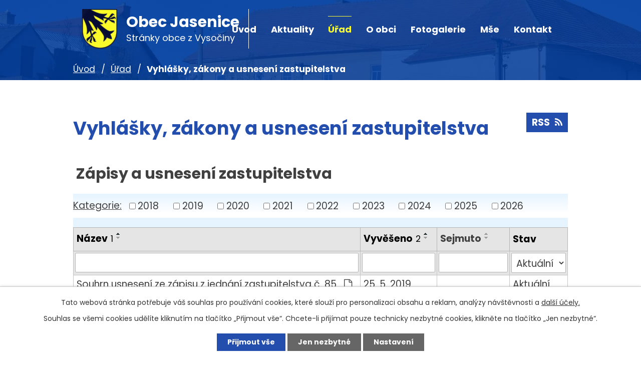

--- FILE ---
content_type: text/html; charset=utf-8
request_url: https://www.jasenice.cz/vyhlasky-zakony-a-usneseni-zastupitelstva?noticeOverview-noticesGrid-grid-page=4&noticeOverview-noticesGrid-grid-order=name%3Da%26added%3Da&noticeOverview-noticesGrid-grid-itemsPerPage=10
body_size: 7686
content:
<!DOCTYPE html>
<html lang="cs" data-lang-system="cs">
	<head>



		<!--[if IE]><meta http-equiv="X-UA-Compatible" content="IE=EDGE"><![endif]-->
			<meta name="viewport" content="width=device-width, initial-scale=1, user-scalable=yes">
			<meta http-equiv="content-type" content="text/html; charset=utf-8" />
			<meta name="robots" content="index,follow" />
			<meta name="author" content="Antee s.r.o." />
			<meta name="description" content="Obec Jasenice na Vysočině je pozoruhodná existencí dvou velmi starobylých, původně pozdně románských církevních architektur – kostela sv. Klimenta na návrší nad obytnou zástavbou a kaple sv. Máří Magdaleny uprostřed vesnice." />
			<meta name="viewport" content="width=device-width, initial-scale=1, user-scalable=yes" />
<title>Vyhlášky, zákony a usnesení zastupitelstva | Obec Jasenice</title>

		<link rel="stylesheet" type="text/css" href="https://cdn.antee.cz/jqueryui/1.8.20/css/smoothness/jquery-ui-1.8.20.custom.css?v=2" integrity="sha384-969tZdZyQm28oZBJc3HnOkX55bRgehf7P93uV7yHLjvpg/EMn7cdRjNDiJ3kYzs4" crossorigin="anonymous" />
		<link rel="stylesheet" type="text/css" href="/style.php?nid=VlFXR0M=&amp;ver=1768399196" />
		<link rel="stylesheet" type="text/css" href="/css/libs.css?ver=1768399900" />
		<link rel="stylesheet" type="text/css" href="https://cdn.antee.cz/genericons/genericons/genericons.css?v=2" integrity="sha384-DVVni0eBddR2RAn0f3ykZjyh97AUIRF+05QPwYfLtPTLQu3B+ocaZm/JigaX0VKc" crossorigin="anonymous" />

		<script src="/js/jquery/jquery-3.0.0.min.js" ></script>
		<script src="/js/jquery/jquery-migrate-3.1.0.min.js" ></script>
		<script src="/js/jquery/jquery-ui.min.js" ></script>
		<script src="/js/jquery/jquery.ui.touch-punch.min.js" ></script>
		<script src="/js/libs.min.js?ver=1768399900" ></script>
		<script src="/js/ipo.min.js?ver=1768399889" ></script>
			<script src="/js/locales/cs.js?ver=1768399196" ></script>

			<script src='https://www.google.com/recaptcha/api.js?hl=cs&render=explicit' ></script>

		<link href="/rozpocty-a-financni-dokumenty?action=atom" type="application/atom+xml" rel="alternate" title="Rozpočty a finanční dokumenty">
		<link href="/uredni-deska?action=atom" type="application/atom+xml" rel="alternate" title="Úřední deska">
		<link href="/aktuality?action=atom" type="application/atom+xml" rel="alternate" title="Aktuality">
		<link href="/vyhlasky-zakony-a-usneseni-zastupitelstva?action=atom" type="application/atom+xml" rel="alternate" title="Vyhlášky, zákony a usnesení zastupitelstva">
		<link href="/mse-svate?action=atom" type="application/atom+xml" rel="alternate" title="Mše">
<link rel="preconnect" href="https://fonts.gstatic.com/" crossorigin>
<link href="https://fonts.googleapis.com/css2?family=Poppins:wght@400;700&amp;display=fallback" rel="stylesheet">
<link href="/image.php?nid=18259&amp;oid=7984247" rel="icon" type="image/png">
<link rel="shortcut icon" href="/image.php?nid=18259&amp;oid=7984247">
<script>
ipo.api.live('body', function(el) {
//posun patičky
$(el).find("#ipocopyright").insertAfter("#ipocontainer");
});
</script>

<link rel="preload" href="/image.php?nid=18259&amp;oid=7970015" as="image">
	</head>

	<body id="page7964767" class="subpage7964767 subpage7862813"
			
			data-nid="18259"
			data-lid="CZ"
			data-oid="7964767"
			data-layout-pagewidth="1024"
			
			data-slideshow-timer="3"
			
						
				
				data-layout="responsive" data-viewport_width_responsive="1024"
			>



							<div id="snippet-cookiesConfirmation-euCookiesSnp">			<div id="cookieChoiceInfo" class="cookie-choices-info template_1">
					<p>Tato webová stránka potřebuje váš souhlas pro používání cookies, které slouží pro personalizaci obsahu a reklam, analýzy návštěvnosti a 
						<a class="cookie-button more" href="https://navody.antee.cz/cookies" target="_blank">další účely.</a>
					</p>
					<p>
						Souhlas se všemi cookies udělíte kliknutím na tlačítko „Přijmout vše“. Chcete-li přijímat pouze technicky nezbytné cookies, klikněte na tlačítko „Jen nezbytné“.
					</p>
				<div class="buttons">
					<a class="cookie-button action-button ajax" id="cookieChoiceButton" rel=”nofollow” href="/vyhlasky-zakony-a-usneseni-zastupitelstva?noticeOverview-noticesGrid-grid-page=4&amp;noticeOverview-noticesGrid-grid-order=name%3Da%26added%3Da&amp;noticeOverview-noticesGrid-grid-itemsPerPage=10&amp;do=cookiesConfirmation-acceptAll">Přijmout vše</a>
					<a class="cookie-button cookie-button--settings action-button ajax" rel=”nofollow” href="/vyhlasky-zakony-a-usneseni-zastupitelstva?noticeOverview-noticesGrid-grid-page=4&amp;noticeOverview-noticesGrid-grid-order=name%3Da%26added%3Da&amp;noticeOverview-noticesGrid-grid-itemsPerPage=10&amp;do=cookiesConfirmation-onlyNecessary">Jen nezbytné</a>
					<a class="cookie-button cookie-button--settings action-button ajax" rel=”nofollow” href="/vyhlasky-zakony-a-usneseni-zastupitelstva?noticeOverview-noticesGrid-grid-page=4&amp;noticeOverview-noticesGrid-grid-order=name%3Da%26added%3Da&amp;noticeOverview-noticesGrid-grid-itemsPerPage=10&amp;do=cookiesConfirmation-openSettings">Nastavení</a>
				</div>
			</div>
</div>				<div id="ipocontainer">

			<div class="menu-toggler">

				<span>Menu</span>
				<span class="genericon genericon-menu"></span>
			</div>

			<span id="back-to-top">

				<i class="fa fa-angle-up"></i>
			</span>

			<div id="ipoheader">

				<div class="header-container">
	<div class="header-inner layout-container flex-container">
		<div class="header-inner__item">
			<div class="header-inner__logo">
				<a href="/" class="header-logo">
					<img src="/image.php?nid=18259&amp;oid=7970015" alt="znak Obec Jasenice">
					<span class="logo-title">
						<span>Obec Jasenice</span>
						<span>Stránky obce z Vysočiny</span>
					</span>
				</a>
			</div>
			

		</div>
	</div>
</div>


<div class="header-page header-page__subpage">
	
		 
		<div class="boxImage">
			<div style="background-image:url(/image.php?oid=7981199&amp;nid=18259);"></div>
		</div>
		 
	
</div>

			</div>

			<div id="ipotopmenuwrapper">

				<div id="ipotopmenu">
<h4 class="hiddenMenu">Horní menu</h4>
<ul class="topmenulevel1"><li class="topmenuitem1 noborder" id="ipomenu7862811"><a href="/">Úvod</a></li><li class="topmenuitem1" id="ipomenu7963206"><a href="/aktuality">Aktuality</a></li><li class="topmenuitem1 active" id="ipomenu7862813"><a href="/urad">Úřad</a><ul class="topmenulevel2"><li class="topmenuitem2" id="ipomenu7862814"><a href="/zakladni-informace">Základní informace</a></li><li class="topmenuitem2" id="ipomenu7862815"><a href="/popis-uradu">Popis úřadu</a></li><li class="topmenuitem2" id="ipomenu7862820"><a href="/uredni-deska">Úřední deska</a></li><li class="topmenuitem2 active" id="ipomenu7964767"><a href="/vyhlasky-zakony-a-usneseni-zastupitelstva">Vyhlášky, zákony a usnesení zastupitelstva</a></li><li class="topmenuitem2" id="ipomenu7862816"><a href="/poskytovani-informaci-prijem-podani">Poskytování informací, příjem podání</a></li><li class="topmenuitem2" id="ipomenu7862819"><a href="/elektronicka-podatelna">Elektronická podatelna</a></li><li class="topmenuitem2" id="ipomenu7862823"><a href="/povinne-zverejnovane-informace">Povinně zveřejňované informace</a></li><li class="topmenuitem2" id="ipomenu7862818"><a href="/rozpocty-a-financni-dokumenty">Rozpočty a finanční dokumenty</a></li><li class="topmenuitem2" id="ipomenu7963202"><a href="https://cro.justice.cz/" target="_blank">Registr oznámení</a></li><li class="topmenuitem2" id="ipomenu7862825"><a href="/verejne-zakazky">Veřejné zakázky</a></li><li class="topmenuitem2" id="ipomenu7963207"><a href="/czech-point">Czech POINT</a></li><li class="topmenuitem2" id="ipomenu8321089"><a href="/prehled-zverejnenych-dokumentu">Přehled zveřejněných dokumentů</a></li></ul></li><li class="topmenuitem1" id="ipomenu7963209"><a href="/o-obci">O obci</a><ul class="topmenulevel2"><li class="topmenuitem2" id="ipomenu7963210"><a href="/historie">Historie</a></li><li class="topmenuitem2" id="ipomenu7963211"><a href="/kostel-sv-klimenta">Kostel sv. Klimenta</a></li><li class="topmenuitem2" id="ipomenu7963213"><a href="/kaple-sv-mari-magdaleny">Kaple sv. Máří Magdaleny</a></li><li class="topmenuitem2" id="ipomenu7963214"><a href="/tvrz">Tvrz</a></li><li class="topmenuitem2" id="ipomenu7963217"><a href="/obcanska-vybavenost">Občanská vybavenost</a></li><li class="topmenuitem2" id="ipomenu7963219"><a href="/sdh-jasenice">SDH Jasenice</a></li></ul></li><li class="topmenuitem1" id="ipomenu7963220"><a href="/fotogalerie">Fotogalerie</a></li><li class="topmenuitem1" id="ipomenu7989992"><a href="/mse-svate">Mše</a></li><li class="topmenuitem1" id="ipomenu7963221"><a href="/kontakt">Kontakt</a></li></ul>
					<div class="cleartop"></div>
				</div>
			</div>
			<div id="ipomain">
				
				<div id="ipomainframe">
					<div id="ipopage">
<div id="iponavigation">
	<h5 class="hiddenMenu">Drobečková navigace</h5>
	<p>
			<a href="/">Úvod</a> <span class="separator">&gt;</span>
			<a href="/urad">Úřad</a> <span class="separator">&gt;</span>
			<span class="currentPage">Vyhlášky, zákony a usnesení zastupitelstva</span>
	</p>

</div>
						<div class="ipopagetext">
							<div class="noticeBoard view-default content with-subscribe">
								
								<h1>Vyhlášky, zákony a usnesení zastupitelstva</h1>

<div id="snippet--flash"></div>
								
																	
<div class="subscribe-toolbar">
	<a href="/vyhlasky-zakony-a-usneseni-zastupitelstva?action=atom" class="action-button tooltip" data-tooltip-content="#tooltip-content"><i class="fa fa-rss"></i> RSS</a>
	<div class="tooltip-wrapper">

		<span id="tooltip-content">Více informací naleznete <a href=/vyhlasky-zakony-a-usneseni-zastupitelstva?action=rssGuide>zde</a>.</span>
	</div>
</div>
<hr class="cleaner">
	<div class="paragraph">
		<h2> Zápisy a usnesení zastupitelstva</h2>			</div>

					<div class="tags table-row auto type-tags">
<form action="/vyhlasky-zakony-a-usneseni-zastupitelstva?noticeOverview-noticesGrid-grid-page=4&amp;noticeOverview-noticesGrid-grid-order=name%3Da%26added%3Da&amp;noticeOverview-noticesGrid-grid-itemsPerPage=10&amp;do=multiTagsRenderer-multiChoiceTags-submit" method="post" id="frm-multiTagsRenderer-multiChoiceTags">
			<a class="box-by-content" href="/vyhlasky-zakony-a-usneseni-zastupitelstva?noticeOverview-noticesGrid-grid-page=4&amp;noticeOverview-noticesGrid-grid-order=name%3Da%26added%3Da&amp;noticeOverview-noticesGrid-grid-itemsPerPage=10" title="Ukázat vše">Kategorie:</a>
<span><input type="checkbox" name="tags[]" id="frm-multiTagsRenderer-multiChoiceTagsiChoiceTags-tags-0" value="2018"><label for="frm-multiTagsRenderer-multiChoiceTagsiChoiceTags-tags-0">2018</label><br></span><span><input type="checkbox" name="tags[]" id="frm-multiTagsRenderer-multiChoiceTagsiChoiceTags-tags-1" value="2019"><label for="frm-multiTagsRenderer-multiChoiceTagsiChoiceTags-tags-1">2019</label><br></span><span><input type="checkbox" name="tags[]" id="frm-multiTagsRenderer-multiChoiceTagsiChoiceTags-tags-2" value="2020"><label for="frm-multiTagsRenderer-multiChoiceTagsiChoiceTags-tags-2">2020</label><br></span><span><input type="checkbox" name="tags[]" id="frm-multiTagsRenderer-multiChoiceTagsiChoiceTags-tags-3" value="2021"><label for="frm-multiTagsRenderer-multiChoiceTagsiChoiceTags-tags-3">2021</label><br></span><span><input type="checkbox" name="tags[]" id="frm-multiTagsRenderer-multiChoiceTagsiChoiceTags-tags-4" value="2022"><label for="frm-multiTagsRenderer-multiChoiceTagsiChoiceTags-tags-4">2022</label><br></span><span><input type="checkbox" name="tags[]" id="frm-multiTagsRenderer-multiChoiceTagsiChoiceTags-tags-5" value="2023"><label for="frm-multiTagsRenderer-multiChoiceTagsiChoiceTags-tags-5">2023</label><br></span><span><input type="checkbox" name="tags[]" id="frm-multiTagsRenderer-multiChoiceTagsiChoiceTags-tags-6" value="2024"><label for="frm-multiTagsRenderer-multiChoiceTagsiChoiceTags-tags-6">2024</label><br></span><span><input type="checkbox" name="tags[]" id="frm-multiTagsRenderer-multiChoiceTagsiChoiceTags-tags-7" value="2025"><label for="frm-multiTagsRenderer-multiChoiceTagsiChoiceTags-tags-7">2025</label><br></span><span><input type="checkbox" name="tags[]" id="frm-multiTagsRenderer-multiChoiceTagsiChoiceTags-tags-8" value="2026"><label for="frm-multiTagsRenderer-multiChoiceTagsiChoiceTags-tags-8">2026</label><br></span> <input type="submit" class="action-button" name="filter" id="frmmultiChoiceTags-filter" value="Filtrovat"> </form>
	</div>
	<script >
	$(document).ready(function() {
		$('.tags-selection select[multiple]').select2({
			placeholder: 'Vyberte štítky',
		  	width: '300px'
		});
		$('#frmmultiSelectTags-tags').change(function() {
			$('#frm-multiTagsRenderer-multiSelectTags input[type="submit"]').click();
		});
		$('#frm-multiTagsRenderer-multiChoiceTags input[type="checkbox"]').change(function() {
			$('#frm-multiTagsRenderer-multiChoiceTags input[type="submit"]').click();
		});
	})
</script>
		<hr class="cleaner">
<div id="snippet--overview">	<div id="snippet-noticeOverview-noticesGrid-grid">			<div id="snippet-noticeOverview-noticesGrid-grid-grid">

<form action="/vyhlasky-zakony-a-usneseni-zastupitelstva?noticeOverview-noticesGrid-grid-page=4&amp;noticeOverview-noticesGrid-grid-order=name%3Da%26added%3Da&amp;noticeOverview-noticesGrid-grid-itemsPerPage=10&amp;do=noticeOverview-noticesGrid-grid-form-submit" method="post" id="frm-noticeOverview-noticesGrid-grid-form" class="datagrid">
<table class="datagrid">
	<thead>
		<tr class="header">
			<th class="active"><a href="/vyhlasky-zakony-a-usneseni-zastupitelstva?noticeOverview-noticesGrid-grid-by=name&amp;noticeOverview-noticesGrid-grid-page=4&amp;noticeOverview-noticesGrid-grid-order=name%3Da%26added%3Da&amp;noticeOverview-noticesGrid-grid-itemsPerPage=10&amp;do=noticeOverview-noticesGrid-grid-order" class="datagrid-ajax">N&aacute;zev<span>1</span></a><span class="positioner"><a class="datagrid-ajax active" href="/vyhlasky-zakony-a-usneseni-zastupitelstva?noticeOverview-noticesGrid-grid-by=name&amp;noticeOverview-noticesGrid-grid-dir=a&amp;noticeOverview-noticesGrid-grid-page=4&amp;noticeOverview-noticesGrid-grid-order=name%3Da%26added%3Da&amp;noticeOverview-noticesGrid-grid-itemsPerPage=10&amp;do=noticeOverview-noticesGrid-grid-order"><span class="up"></span></a><a class="datagrid-ajax" href="/vyhlasky-zakony-a-usneseni-zastupitelstva?noticeOverview-noticesGrid-grid-by=name&amp;noticeOverview-noticesGrid-grid-dir=d&amp;noticeOverview-noticesGrid-grid-page=4&amp;noticeOverview-noticesGrid-grid-order=name%3Da%26added%3Da&amp;noticeOverview-noticesGrid-grid-itemsPerPage=10&amp;do=noticeOverview-noticesGrid-grid-order"><span class="down"></span></a></span></th>
		
			<th class="active"><a href="/vyhlasky-zakony-a-usneseni-zastupitelstva?noticeOverview-noticesGrid-grid-by=added&amp;noticeOverview-noticesGrid-grid-page=4&amp;noticeOverview-noticesGrid-grid-order=name%3Da%26added%3Da&amp;noticeOverview-noticesGrid-grid-itemsPerPage=10&amp;do=noticeOverview-noticesGrid-grid-order" class="datagrid-ajax">Vyv&#283;&scaron;eno<span>2</span></a><span class="positioner"><a class="datagrid-ajax active" href="/vyhlasky-zakony-a-usneseni-zastupitelstva?noticeOverview-noticesGrid-grid-by=added&amp;noticeOverview-noticesGrid-grid-dir=a&amp;noticeOverview-noticesGrid-grid-page=4&amp;noticeOverview-noticesGrid-grid-order=name%3Da%26added%3Da&amp;noticeOverview-noticesGrid-grid-itemsPerPage=10&amp;do=noticeOverview-noticesGrid-grid-order"><span class="up"></span></a><a class="datagrid-ajax" href="/vyhlasky-zakony-a-usneseni-zastupitelstva?noticeOverview-noticesGrid-grid-by=added&amp;noticeOverview-noticesGrid-grid-dir=d&amp;noticeOverview-noticesGrid-grid-page=4&amp;noticeOverview-noticesGrid-grid-order=name%3Da%26added%3Da&amp;noticeOverview-noticesGrid-grid-itemsPerPage=10&amp;do=noticeOverview-noticesGrid-grid-order"><span class="down"></span></a></span></th>
		
			<th><a href="/vyhlasky-zakony-a-usneseni-zastupitelstva?noticeOverview-noticesGrid-grid-by=archived&amp;noticeOverview-noticesGrid-grid-page=4&amp;noticeOverview-noticesGrid-grid-order=name%3Da%26added%3Da&amp;noticeOverview-noticesGrid-grid-itemsPerPage=10&amp;do=noticeOverview-noticesGrid-grid-order" class="datagrid-ajax">Sejmuto</a><span class="positioner"><a class="datagrid-ajax" href="/vyhlasky-zakony-a-usneseni-zastupitelstva?noticeOverview-noticesGrid-grid-by=archived&amp;noticeOverview-noticesGrid-grid-dir=a&amp;noticeOverview-noticesGrid-grid-page=4&amp;noticeOverview-noticesGrid-grid-order=name%3Da%26added%3Da&amp;noticeOverview-noticesGrid-grid-itemsPerPage=10&amp;do=noticeOverview-noticesGrid-grid-order"><span class="up"></span></a><a class="datagrid-ajax" href="/vyhlasky-zakony-a-usneseni-zastupitelstva?noticeOverview-noticesGrid-grid-by=archived&amp;noticeOverview-noticesGrid-grid-dir=d&amp;noticeOverview-noticesGrid-grid-page=4&amp;noticeOverview-noticesGrid-grid-order=name%3Da%26added%3Da&amp;noticeOverview-noticesGrid-grid-itemsPerPage=10&amp;do=noticeOverview-noticesGrid-grid-order"><span class="down"></span></a></span></th>
		
			<th><p>Stav</p></th>
		</tr>
	
		<tr class="filters">
			<td><input type="text" size="5" name="filters[name]" id="frm-datagrid-noticeOverview-noticesGrid-grid-form-filters-name" value="" class="text"></td>
		
			<td><input type="text" size="5" name="filters[added]" id="frm-datagrid-noticeOverview-noticesGrid-grid-form-filters-added" value="" class="text"></td>
		
			<td><input type="text" size="5" name="filters[archived]" id="frm-datagrid-noticeOverview-noticesGrid-grid-form-filters-archived" value="" class="text"></td>
		
			<td><select name="filters[isArchived]" id="frm-datagrid-noticeOverview-noticesGrid-grid-form-filters-isArchived" class="select"><option value="N" selected>Aktu&aacute;ln&iacute;</option><option value="A">Archiv</option><option value="B">V&scaron;e</option></select>
			<input type="submit" name="filterSubmit" id="frm-datagrid-noticeOverview-noticesGrid-grid-form-filterSubmit" value="Filtrovat" class="button" title="Filtrovat">
		</td>
		</tr>
	</thead>

	<tfoot>
		<tr class="footer">
			<td colspan="4"> <span class="paginator"><a class="datagrid-ajax" href="/vyhlasky-zakony-a-usneseni-zastupitelstva?noticeOverview-noticesGrid-grid-goto=1&amp;noticeOverview-noticesGrid-grid-page=4&amp;noticeOverview-noticesGrid-grid-order=name%3Da%26added%3Da&amp;noticeOverview-noticesGrid-grid-itemsPerPage=10&amp;do=noticeOverview-noticesGrid-grid-page" title="First"><span class="paginator-first"></span></a><a class="datagrid-ajax" href="/vyhlasky-zakony-a-usneseni-zastupitelstva?noticeOverview-noticesGrid-grid-goto=3&amp;noticeOverview-noticesGrid-grid-page=4&amp;noticeOverview-noticesGrid-grid-order=name%3Da%26added%3Da&amp;noticeOverview-noticesGrid-grid-itemsPerPage=10&amp;do=noticeOverview-noticesGrid-grid-page" title="P&#345;edchoz&iacute;"><span class="paginator-prev"></span></a><span class="paginator-controls"><label for="frm-datagrid-noticeOverview-noticesGrid-grid-form-page">Str&aacute;nka</label> <input type="text" size="1" name="page" id="frm-datagrid-noticeOverview-noticesGrid-grid-form-page" value="4"> z 6</span><a class="datagrid-ajax" href="/vyhlasky-zakony-a-usneseni-zastupitelstva?noticeOverview-noticesGrid-grid-goto=5&amp;noticeOverview-noticesGrid-grid-page=4&amp;noticeOverview-noticesGrid-grid-order=name%3Da%26added%3Da&amp;noticeOverview-noticesGrid-grid-itemsPerPage=10&amp;do=noticeOverview-noticesGrid-grid-page" title="N&aacute;sleduj&iacute;c&iacute;"><span class="paginator-next"></span></a><a class="datagrid-ajax" href="/vyhlasky-zakony-a-usneseni-zastupitelstva?noticeOverview-noticesGrid-grid-goto=6&amp;noticeOverview-noticesGrid-grid-page=4&amp;noticeOverview-noticesGrid-grid-order=name%3Da%26added%3Da&amp;noticeOverview-noticesGrid-grid-itemsPerPage=10&amp;do=noticeOverview-noticesGrid-grid-page" title="Last"><span class="paginator-last"></span></a><input type="submit" name="pageSubmit" id="frm-datagrid-noticeOverview-noticesGrid-grid-form-pageSubmit" value="Zm&#283;nit str&aacute;nku" title="Zm&#283;nit str&aacute;nku"></span> <span class="grid-info">Z&aacute;znamy 31 - 40 z 53 | Zobrazit: <select name="items" id="frm-datagrid-noticeOverview-noticesGrid-grid-form-items"><option value="10" selected>10</option><option value="20">20</option><option value="50">50</option></select><input type="submit" name="itemsSubmit" id="frm-datagrid-noticeOverview-noticesGrid-grid-form-itemsSubmit" value="Zm&#283;nit" title="Zm&#283;nit"></span></td>
		</tr>
	</tfoot>

	<tbody>
		<tr>
			<td><a href="/vyhlasky-zakony-a-usneseni-zastupitelstva?action=detail&amp;id=12">Souhrn usnesen&iacute; ze z&aacute;pisu z jedn&aacute;n&iacute; zastupitelstva &#269;. 85 <span class="tooltip fa fa-file-o" title="1 p&#345;&iacute;loha"></span></a></td>
		
			<td><a href="/vyhlasky-zakony-a-usneseni-zastupitelstva?action=detail&amp;id=12">25. 5. 2019</a></td>
		
			<td></td>
		
			<td><a href="/vyhlasky-zakony-a-usneseni-zastupitelstva?action=detail&amp;id=12">Aktu&aacute;ln&iacute;</a></td>
		</tr>
	
		<tr class="even">
			<td><a href="/vyhlasky-zakony-a-usneseni-zastupitelstva?action=detail&amp;id=13">Souhrn usnesen&iacute; ze z&aacute;pisu z jedn&aacute;n&iacute; zastupitelstva &#269;. 86 <span class="tooltip fa fa-file-o" title="1 p&#345;&iacute;loha"></span></a></td>
		
			<td><a href="/vyhlasky-zakony-a-usneseni-zastupitelstva?action=detail&amp;id=13">17. 6. 2019</a></td>
		
			<td></td>
		
			<td><a href="/vyhlasky-zakony-a-usneseni-zastupitelstva?action=detail&amp;id=13">Aktu&aacute;ln&iacute;</a></td>
		</tr>
	
		<tr>
			<td><a href="/vyhlasky-zakony-a-usneseni-zastupitelstva?action=detail&amp;id=14">Souhrn usnesen&iacute; ze z&aacute;pisu z jedn&aacute;n&iacute; zastupitelstva &#269;. 87 <span class="tooltip fa fa-file-o" title="1 p&#345;&iacute;loha"></span></a></td>
		
			<td><a href="/vyhlasky-zakony-a-usneseni-zastupitelstva?action=detail&amp;id=14">2. 9. 2019</a></td>
		
			<td></td>
		
			<td><a href="/vyhlasky-zakony-a-usneseni-zastupitelstva?action=detail&amp;id=14">Aktu&aacute;ln&iacute;</a></td>
		</tr>
	
		<tr class="even">
			<td><a href="/vyhlasky-zakony-a-usneseni-zastupitelstva?action=detail&amp;id=15">Souhrn usnesen&iacute; ze z&aacute;pisu z jedn&aacute;n&iacute; zastupitelstva &#269;. 88 <span class="tooltip fa fa-file-o" title="1 p&#345;&iacute;loha"></span></a></td>
		
			<td><a href="/vyhlasky-zakony-a-usneseni-zastupitelstva?action=detail&amp;id=15">23. 11. 2019</a></td>
		
			<td></td>
		
			<td><a href="/vyhlasky-zakony-a-usneseni-zastupitelstva?action=detail&amp;id=15">Aktu&aacute;ln&iacute;</a></td>
		</tr>
	
		<tr>
			<td><a href="/vyhlasky-zakony-a-usneseni-zastupitelstva?action=detail&amp;id=16">Souhrn usnesen&iacute; ze z&aacute;pisu z jedn&aacute;n&iacute; zastupitelstva &#269;. 89 <span class="tooltip fa fa-file-o" title="1 p&#345;&iacute;loha"></span></a></td>
		
			<td><a href="/vyhlasky-zakony-a-usneseni-zastupitelstva?action=detail&amp;id=16">16. 12. 2019</a></td>
		
			<td></td>
		
			<td><a href="/vyhlasky-zakony-a-usneseni-zastupitelstva?action=detail&amp;id=16">Aktu&aacute;ln&iacute;</a></td>
		</tr>
	
		<tr class="even">
			<td><a href="/vyhlasky-zakony-a-usneseni-zastupitelstva?action=detail&amp;id=17">Souhrn usnesen&iacute; ze z&aacute;pisu z jedn&aacute;n&iacute; zastupitelstva &#269;. 90 <span class="tooltip fa fa-file-o" title="1 p&#345;&iacute;loha"></span></a></td>
		
			<td><a href="/vyhlasky-zakony-a-usneseni-zastupitelstva?action=detail&amp;id=17">17. 2. 2020</a></td>
		
			<td></td>
		
			<td><a href="/vyhlasky-zakony-a-usneseni-zastupitelstva?action=detail&amp;id=17">Aktu&aacute;ln&iacute;</a></td>
		</tr>
	
		<tr>
			<td><a href="/vyhlasky-zakony-a-usneseni-zastupitelstva?action=detail&amp;id=18">Souhrn usnesen&iacute; ze z&aacute;pisu z jedn&aacute;n&iacute; zastupitelstva &#269;. 91 <span class="tooltip fa fa-file-o" title="1 p&#345;&iacute;loha"></span></a></td>
		
			<td><a href="/vyhlasky-zakony-a-usneseni-zastupitelstva?action=detail&amp;id=18">4. 5. 2020</a></td>
		
			<td></td>
		
			<td><a href="/vyhlasky-zakony-a-usneseni-zastupitelstva?action=detail&amp;id=18">Aktu&aacute;ln&iacute;</a></td>
		</tr>
	
		<tr class="even">
			<td><a href="/vyhlasky-zakony-a-usneseni-zastupitelstva?action=detail&amp;id=19">Souhrn usnesen&iacute; ze z&aacute;pisu z jedn&aacute;n&iacute; zastupitelstva &#269;. 92 <span class="tooltip fa fa-file-o" title="1 p&#345;&iacute;loha"></span></a></td>
		
			<td><a href="/vyhlasky-zakony-a-usneseni-zastupitelstva?action=detail&amp;id=19">20. 7. 2020</a></td>
		
			<td></td>
		
			<td><a href="/vyhlasky-zakony-a-usneseni-zastupitelstva?action=detail&amp;id=19">Aktu&aacute;ln&iacute;</a></td>
		</tr>
	
		<tr>
			<td><a href="/vyhlasky-zakony-a-usneseni-zastupitelstva?action=detail&amp;id=20">Souhrn usnesen&iacute; ze z&aacute;pisu z jedn&aacute;n&iacute; zastupitelstva &#269;. 93 <span class="tooltip fa fa-file-o" title="1 p&#345;&iacute;loha"></span></a></td>
		
			<td><a href="/vyhlasky-zakony-a-usneseni-zastupitelstva?action=detail&amp;id=20">1. 10. 2020</a></td>
		
			<td></td>
		
			<td><a href="/vyhlasky-zakony-a-usneseni-zastupitelstva?action=detail&amp;id=20">Aktu&aacute;ln&iacute;</a></td>
		</tr>
	
		<tr class="even">
			<td><a href="/vyhlasky-zakony-a-usneseni-zastupitelstva?action=detail&amp;id=21">Souhrn usnesen&iacute; ze z&aacute;pisu z jedn&aacute;n&iacute; zastupitelstva &#269;. 94 <span class="tooltip fa fa-file-o" title="1 p&#345;&iacute;loha"></span></a></td>
		
			<td><a href="/vyhlasky-zakony-a-usneseni-zastupitelstva?action=detail&amp;id=21">23. 11. 2020</a></td>
		
			<td></td>
		
			<td><a href="/vyhlasky-zakony-a-usneseni-zastupitelstva?action=detail&amp;id=21">Aktu&aacute;ln&iacute;</a></td>
		</tr>
	</tbody>
</table>
</form>

</div>		<hr class="cleaner">
	</div><div class="last-updated">Naposledy změněno: 5. 1. 2026 16:53</div>
</div>
	<div class="paragraph">
		<h2>Důležité zákony a vyhlášky</h2>
<p>Přehled předpisů, podle nichž obecní úřad ve věci poskytování informací rozhoduje:</p>
<div class="rwd-table">
<div class="rwd-table">
<div class="rwd-table">
<table class="border">
<tbody>
<tr>
<th>Zákon</th>
<th>Popis</th>
</tr>
<tr>
<td><a href="https://aplikace.mvcr.cz/sbirka-zakonu/SearchResult.aspx?q=1/1993&amp;typeLaw=zakon&amp;what=Cislo_zakona_smlouvy" target="_blank" rel="noopener noreferrer">ústavní zák. č. 1/1993 Sb.</a></td>
<td>Ústava České republiky</td>
</tr>
<tr>
<td><a href="https://aplikace.mvcr.cz/sbirka-zakonu/SearchResult.aspx?q=2/1993&amp;typeLaw=zakon&amp;what=Cislo_zakona_smlouvy" target="_blank" rel="noopener noreferrer">usnesení č. 2/1993 Sb.</a></td>
<td>Listina základních práv a svobod</td>
</tr>
<tr>
<td><a href="https://aplikace.mvcr.cz/sbirka-zakonu/SearchResult.aspx?q=106/1999&amp;typeLaw=zakon&amp;what=Cislo_zakona_smlouvy" target="_blank" rel="noopener noreferrer">zákon č. 106/1999 Sb</a>.</td>
<td>O svobodném přístupu k informacím</td>
</tr>
<tr>
<td><a href="https://aplikace.mvcr.cz/sbirka-zakonu/SearchResult.aspx?q=500/2004&amp;typeLaw=zakon&amp;what=Cislo_zakona_smlouvy" target="_blank" rel="noopener noreferrer">zákon č. 500/2004 Sb</a>.</td>
<td>Správní řád</td>
</tr>
<tr>
<td><a href="https://aplikace.mvcr.cz/sbirka-zakonu/SearchResult.aspx?q=128/2000&amp;typeLaw=zakon&amp;what=Cislo_zakona_smlouvy" target="_blank" rel="noopener noreferrer">zákon č. 128/2000 Sb.</a></td>
<td>O obcích</td>
</tr>
<tr>
<td><a href="https://aplikace.mvcr.cz/sbirka-zakonu/SearchResult.aspx?q=72/2012&amp;typeLaw=zakon&amp;what=Cislo_zakona_smlouvy" target="_blank" rel="noopener noreferrer">zákon č. 72/2012 Sb.</a></td>
<td>O obcích - změny z r. 2012</td>
</tr>
<tr>
<td><a href="https://aplikace.mvcr.cz/sbirka-zakonu/SearchResult.aspx?q=133/2000&amp;typeLaw=zakon&amp;what=Cislo_zakona_smlouvy" target="_blank" rel="noopener noreferrer">zákon č. 133/2000 Sb.</a></td>
<td>O evidenci obyvatel a rodných číslech</td>
</tr>
<tr>
<td><a href="https://aplikace.mvcr.cz/sbirka-zakonu/SearchResult.aspx?q=565/1990&amp;typeLaw=zakon&amp;what=Cislo_zakona_smlouvy" target="_blank" rel="noopener noreferrer">zákon č. 565/1990 Sb.</a></td>
<td>O místních poplatcích</td>
</tr>
<tr>
<td><a href="https://aplikace.mvcr.cz/sbirka-zakonu/SearchResult.aspx?q=183/2006&amp;typeLaw=zakon&amp;what=Cislo_zakona_smlouvy" target="_blank" rel="noopener noreferrer">zákon č. 183/2006 Sb.</a></td>
<td>Stavební zákon</td>
</tr>
<tr>
<td><a href="https://aplikace.mvcr.cz/sbirka-zakonu/SearchResult.aspx?q=89/2012&amp;typeLaw=zakon&amp;what=Cislo_zakona_smlouvy" target="_blank" rel="noopener noreferrer">zákon č. 89/2012 Sb.</a></td>
<td>Občanský zákoník</td>
</tr>
<tr>
<td><a href="https://aplikace.mvcr.cz/sbirka-zakonu/SearchResult.aspx?q=90/2012&amp;typeLaw=zakon&amp;what=Cislo_zakona_smlouvy" target="_blank" rel="noopener noreferrer">zákon č. 90/2012 Sb.</a></td>
<td>O obchodních společnostech a družstvech</td>
</tr>
<tr>
<td><a href="https://aplikace.mvcr.cz/sbirka-zakonu/SearchResult.aspx?q=110/2019&amp;typeLaw=zakon&amp;what=Cislo_zakona_smlouvy" target="_blank" rel="noopener noreferrer">zákon č. 110/2019 Sb</a></td>
<td>O zpracování osobních údajů</td>
</tr>
<tr>
<td><a href="https://aplikace.mvcr.cz/sbirka-zakonu/SearchResult.aspx?q=134/2016&amp;typeLaw=zakon&amp;what=Cislo_zakona_smlouvy" target="_blank" rel="noopener noreferrer">zákon č. 134/2016 Sb.</a></td>
<td>O veřejných zakázkách</td>
</tr>
<tr>
<td><a href="https://aplikace.mvcr.cz/sbirka-zakonu/SearchResult.aspx?q=250/2000&amp;typeLaw=zakon&amp;what=Cislo_zakona_smlouvy" target="_blank" rel="noopener noreferrer">zákon č. 250/2000 Sb.</a></td>
<td>O rozpočtových pravidlech územních rozpočtů</td>
</tr>
<tr>
<td>
<div>
<div><a href="https://aplikace.mvcr.cz/sbirka-zakonu/SearchResult.aspx?q=14/2017&amp;typeLaw=zakon&amp;what=Cislo_zakona_smlouvy" target="_blank" rel="noopener noreferrer">zákon č. 14/2017 Sb.</a></div>
</div>
</td>
<td>... kterým se mění zákon č. 159/2006 Sb., o střetu zájmů, ve znění pozdějších předpisů, a další související zákon</td>
</tr>
</tbody>
</table>
</div>
</div>
</div>
<h2>Vyhlášky obce</h2>
<table class=" border">
<tbody>
<tr>
<th>Příloha</th>
</tr>
<tr>
<td><a href="/file.php?nid=18259&amp;oid=10799771">Místní poplatek ze psů -OZV 2/202</a>4</td>
</tr>
<tr>
<td><a href="/file.php?nid=18259&amp;oid=10799773" target="_blank" rel="noopener noreferrer">Místní poplatek za odpad<img src="/file.php?nid=18259&amp;oid=10708991" alt="">ové hospodářství - OZV 1/2024</a></td>
</tr>
<tr>
<td><a href="/file.php?nid=18259&amp;oid=7964134" target="_blank" rel="noopener noreferrer">Směrnice pro zadávání veřejných zakázek</a></td>
</tr>
<tr>
<td><a href="/file.php?nid=18259&amp;oid=7964135" target="_blank" rel="noopener noreferrer">Požární řád</a></td>
</tr>
<tr>
<td><a href="/file.php?nid=18259&amp;oid=7964137" target="_blank" rel="noopener noreferrer">Systém odpadů</a></td>
</tr>
</tbody>
</table>			</div>
															</div>
						</div>
					</div>


					

					

					<div class="hrclear"></div>
					<div id="ipocopyright">
<div class="copyright">
	<div class="footer">
	<div class="layout-container flex-container">
		<div class="footer-item">
			<h3>Obec Jasenice</h3>
			<p>Obecní úřad Jasenice<br>Jasenice 50<br>675 71 Náměšť nad Oslavou</p>
		</div>
		<div class="footer-item">
			<h3>Úřední hodiny</h3>
			<p><strong>Pondělí:</strong> 16:00 - 18:00<br>(účetní 17:00 – 19:00)</p>
		</div>
		<div class="footer-item">
			<a href="https://mapy.cz/s/nehevokotu" target="_blank" rel="noopener noreferrer">
				<img src="/image.php?nid=18259&amp;oid=7973439" alt="Mapa">
				<span class="action-button">Zobrazit na mapě</span>
			</a>
		</div>
	</div>
	<div class="row antee">
		<div class="layout-container">
			© 2026 Obec Jasenice, <a href="mailto:obec.jasenice@seznam.cz">Kontaktovat webmastera</a>, <span id="links"><a href="/prohlaseni-o-pristupnosti">Prohlášení o přístupnosti</a></span><br>ANTEE s.r.o. - <a href="https://www.antee.cz" rel="nofollow">Tvorba webových stránek</a>, Redakční systém IPO
		</div>
	</div>
</div>
</div>
					</div>
					<div id="ipostatistics">
<script >
	var _paq = _paq || [];
	_paq.push(['disableCookies']);
	_paq.push(['trackPageView']);
	_paq.push(['enableLinkTracking']);
	(function() {
		var u="https://matomo.antee.cz/";
		_paq.push(['setTrackerUrl', u+'piwik.php']);
		_paq.push(['setSiteId', 4920]);
		var d=document, g=d.createElement('script'), s=d.getElementsByTagName('script')[0];
		g.defer=true; g.async=true; g.src=u+'piwik.js'; s.parentNode.insertBefore(g,s);
	})();
</script>
<script >
	$(document).ready(function() {
		$('a[href^="mailto"]').on("click", function(){
			_paq.push(['setCustomVariable', 1, 'Click mailto','Email='+this.href.replace(/^mailto:/i,'') + ' /Page = ' +  location.href,'page']);
			_paq.push(['trackGoal', 8]);
			_paq.push(['trackPageView']);
		});

		$('a[href^="tel"]').on("click", function(){
			_paq.push(['setCustomVariable', 1, 'Click telefon','Telefon='+this.href.replace(/^tel:/i,'') + ' /Page = ' +  location.href,'page']);
			_paq.push(['trackPageView']);
		});
	});
</script>
					</div>

					<div id="ipofooter">
						
					</div>
				</div>
			</div>
		</div>
	</body>
</html>
